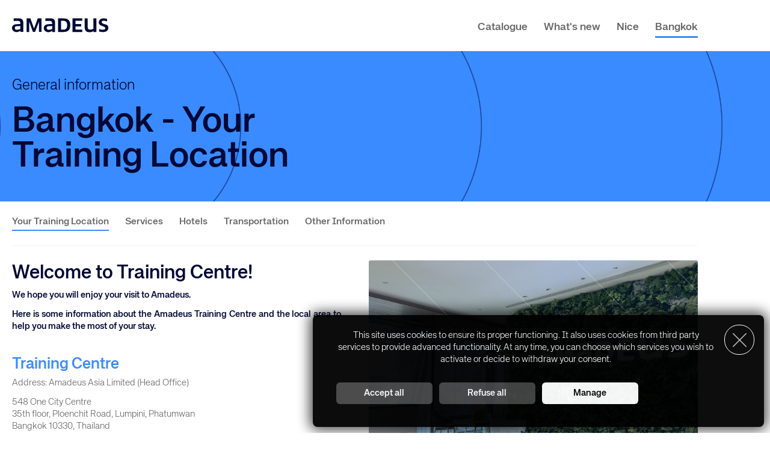

--- FILE ---
content_type: text/html; charset=UTF-8
request_url: https://www.learn.amadeus.com/Bangkok-Training-Location.htm
body_size: 3345
content:
<!DOCTYPE html>
<html lang="en">
<head>
<base href="//www.learn.amadeus.com/" />
<title>Bangkok - Your Training Location - Amadeus - Training Centre</title>
<meta charset="UTF-8" />
<meta name="viewport" content="width=device-width, initial-scale=1.0, maximum-scale=1.0, user-scalable=0" />
<meta name="generator" content="CaMykS 1.0-20250801" />
<meta name="robots" content="index,follow" />
<link rel="apple-touch-icon" href="//www.learn.amadeus.com/plugin/theme/AmadeusTC2Style/img/touchIcons/apple-touch-icon-76x76.png" sizes="76x76" />
<link rel="apple-touch-icon" href="//www.learn.amadeus.com/plugin/theme/AmadeusTC2Style/img/touchIcons/apple-touch-icon-120x120.png" sizes="120x120" />
<link rel="apple-touch-icon" href="//www.learn.amadeus.com/plugin/theme/AmadeusTC2Style/img/touchIcons/apple-touch-icon-152x152.png" sizes="152x152" />
<link rel="apple-touch-icon" href="//www.learn.amadeus.com/plugin/theme/AmadeusTC2Style/img/touchIcons/apple-touch-icon-180x180.png" sizes="180x180" />
<link rel="icon" href="//www.learn.amadeus.com/plugin/theme/AmadeusTC2Style/img/touchIcons/icon-192x192.png" sizes="192x192" />
<link rel="icon" href="https://www.learn.amadeus.com/favicon.ico" />
<script src="cplugin/input/CookieAgreementMessage/js/CookieAgreementMessage.js?v=1.1.0.1">/* add javascript */</script>
<script src="cdata/js/tool/cookie.js">/* add javascript */</script>
<script src="plugin/module/Content_AmadeusHeader/js/AmadeusTCEngine.js">/* add javascript */</script>
<script src="cdata/js/tool/mail.js">/* add javascript */</script>
<script>

	/* on load scripts */
	window.onload = function() {
		CookieAgreementMessage.set_param("cookieTTL", 180);
		CookieAgreementMessage.services["Navigation"] = 2;
		CookieAgreementMessage.services["GenericMediaPopup"] = -1;
		CookieAgreementMessage.services["ReCaptcha"] = -1;
		CookieAgreementMessage.set_locale("unavailable_title", "Unavailable feature");
		CookieAgreementMessage.set_locale("unavailable_content", "To be able to use this feature, you should enable the __SERVICE__ service in the cookie manager, and then consent to the use of their cookies.");
		CookieAgreementMessage.initialise();
		AmadeusTCEngine.initialise();
	}
</script>
<link href="cplugin/input/CookieAgreementMessage/css/styles.css?v=1.1.1" type="text/css" rel="stylesheet" />
<link href="plugin/theme/AmadeusTC2Style/css/style.css?v=1.0.0.0" type="text/css" rel="stylesheet" />
<!--[if (lt IE 9)&(!IEMobile)]>
<link href="plugin/theme/AmadeusTC2Style/css/style.css?v=1.0.0.0" type="text/css" rel="stylesheet" />
<![endif]-->
<link href="plugin/theme/AmadeusTC2Style/css/style_notebook.css?v=1.0.0.0" media="screen and (max-width: 1280px)" type="text/css" rel="stylesheet" />
<link href="plugin/theme/AmadeusTC2Style/css/style_tablet.css?v=1.0.0.0" media="screen and (max-width: 1000px)" type="text/css" rel="stylesheet" />
<link href="plugin/theme/AmadeusTC2Style/css/style_handheld.css?v=1.0.0.0" media="screen and (max-width: 670px)" type="text/css" rel="stylesheet" />
</head>
<body>
<div class="PageHeader">
    <div class="mainContent">
    <div class="header">
        <div class="menuOpener">
            <a href="javascript:AmadeusTCEngine.swap_menuDisplay();" class="img">
                <img src="plugin/module/Content_AmadeusHeader/img/burger.svg" alt="Open mobile menu" />
            </a>
        </div>
        <div class="logo">
            <a href="Home.htm" class="img">
                <img src="plugin/module/Content_AmadeusHeader/img/logo2.svg" alt="Amadeus" />
            </a>
        </div>
        <div class="menus">
                                                                                            <a href="Airline-Courses.htm" class="menu ">
                        Catalogue</a>
                                                                                                    <a href="Whats-New.htm" class="menu ">
                        What's new</a>
                                                                                                    <a href="Nice-Training-Centre.htm" class="menu ">
                        Nice</a>
                                                                                                    <a href="Bangkok-Training-Centre.htm" class="menu  selected">
                        Bangkok</a>
                                                        </div>
    </div>
</div>

<div id="MobileMenu">
    <div class="mobileHeader">
        <div class="button">
            <a href="javascript:AmadeusTCEngine.swap_menuDisplay();" class="img">
                <img src="plugin/module/Content_AmadeusHeader/img/close.svg" alt="Close mobile menu" />
            </a>
        </div>
        <div class="logo">
            <a href="Home.htm" class="img">
                <img src="plugin/module/Content_AmadeusHeader/img/logo3.svg" alt="Amadeus" />
            </a>
        </div>
        <div class="button">
            &nbsp;
        </div>
    </div>
    <div class="mobileMenus">
                                                                        <a href="Airline-Courses.htm" class="menuL1">
                    Catalogue</a>

                                                                                                    <a href="Whats-New.htm" class="menuL1">
                    What's new</a>

                                                                                                    <a href="Nice-Training-Centre.htm" class="menuL1">
                    Nice</a>

                                                                                                <a href="Nice-Training-Location.htm" class="menuL2">
                            Your Training Location</a>
                                                                                                                        <a href="Nice-Services.htm" class="menuL2">
                            Services</a>
                                                                                                                        <a href="Nice-Hotels.htm" class="menuL2">
                            Hotels</a>
                                                                                                                        <a href="Nice-Transportation.htm" class="menuL2">
                            Transportation</a>
                                                                                                                        <a href="Nice-Other-Information.htm" class="menuL2">
                            Other Information</a>
                                                                                                                                                                                                <a href="Bangkok-Training-Centre.htm" class="menuL1">
                    Bangkok</a>

                                                                                                <a href="Bangkok-Training-Location.htm" class="menuL2">
                            Your Training Location</a>
                                                                                                                        <a href="Bangkok-Services.htm" class="menuL2">
                            Services</a>
                                                                                                                        <a href="Bangkok-Hotels.htm" class="menuL2">
                            Hotels</a>
                                                                                                                        <a href="Bangkok-Transportation.htm" class="menuL2">
                            Transportation</a>
                                                                                                                        <a href="Bangkok-Other-Information.htm" class="menuL2">
                            Other Information</a>
                                                                                                                                                        </div>
</div>
</div>
<div class="PageContent">
        <div class="bannerLine " style="background-image:url(plugin/input/AmadeusTCPageBannerDisplay/img/defaultBanner.jpg);">
    <div class="mainContent">
        <div class="content">
            <div class="header">
                General information            </div>
            <div class="title">
                Bangkok - Your Training Location            </div>
        </div>
    </div>
</div>

<div class="mainContent">
                <div class="pageSubMenu">
                                <a class="menu selected" href="Bangkok-Training-Location.htm">
                Your Training Location            </a>
                                        <a class="menu" href="Bangkok-Services.htm">
                Services            </a>
                                        <a class="menu" href="Bangkok-Hotels.htm">
                Hotels            </a>
                                        <a class="menu" href="Bangkok-Transportation.htm">
                Transportation            </a>
                                        <a class="menu" href="Bangkok-Other-Information.htm">
                Other Information            </a>
                                    </div>
        </div>

<div class="mainContent">
<div class="columns">
<div class="column half">
<h2 class="eTitle1">Welcome to Training Centre!</h2>
<p class="eContent2">We hope you will enjoy your visit to Amadeus.</p>
<p class="eContent2">Here is some information about the Amadeus Training Centre and the local area to help you make the most of your stay.</p>
<p>&nbsp;</p>
<h2 class="eTitle2">Training Centre</h2>
<p>Address: Amadeus Asia Limited (Head Office)</p>
<p>548 One City Centre<br />35th floor, Ploenchit Road, Lumpini, Phatumwan<br />Bangkok 10330, Thailand</p>
<p>Telephone: +66 2 6961600, +66 2 6778300</p>
<h3 class="eContent3">&nbsp;</h3>
<h3><span class="eContent3">Office hours</span></h3>
<p>Monday to Friday 8:30 a.m.&ndash;5:30 p.m.</p>
<p>&nbsp;</p>
<h3><span class="eContent3">Office floor location</span></h3>
<ul>
<li><span class="eContent1">Floor 34:&nbsp;Amadeus Learning Services</span></li>
<li><span class="eContent1">Floor 35<span class="eContent1">:&nbsp;Amadeus Reception</span></span></li>
</ul>
<p><span class="eContent1">For more information, please contact guest relations at the reception on Floor 35</span>.</p>
</div>
<div class="column half"><img class="framed" title="Training Centre" src="var/input/FileManager/Bkk_TrainingCentre/Amadeus-Bangkok-700x500px.jpg" alt="Training Centre" /></div>
</div>
</div>
</div>
<div class="PageFooter">
    <div class="mainContent">
    <div class="footer">
        <div class="logo">
            <img src="plugin/module/Content_AmadeusFooter/img/logo.svg" alt="Amadeus Logo" title="Amadeus Logo" />
        </div>
        <div class="copyright">
            &copy; Amadeus IT Group SA 2026        </div>
        <div class="menu">
                                                                                                                                                                                        <a href="Legal-notice.htm">
                            Legal notice</a>
                                                                                                                                  -
                                                <a href="Technical_Requirements_for_Amadeus_e_Learning.htm">
                            Technical Requirements for Amadeus e-Learning</a>
                                                                                                                                                                                          -
                                                <a href="Instructor-Led-Requirements.htm">
                            Instructor-led requirements</a>
                                                        </div>
    </div>
</div>
</div>
<div id="CookieAgreementMessage" class="cookieAgreementMessage bottom-right">
    <div class="opener" onclick="CookieAgreementMessage.expand_panel();">
        <img src="cplugin/input/CookieAgreementMessage/img/black/open.png" alt="Open cookie management panel" title="Open cookie management panel" />
    </div>

    <div class="closer" onclick="CookieAgreementMessage.continue_withoutAccepting();">
        <img src="cplugin/input/CookieAgreementMessage/img/black/close.png" alt="Close panel" title="Close panel" />
    </div>

    <div class="message">
        This site uses cookies to ensure its proper functioning. It also uses cookies from third party services to provide advanced functionality. At any time, you can choose which services you wish to activate or decide to withdraw your consent.    </div>

    <div id="CookieAgreementMessageServices" class="services">
        <div>
            &nbsp;
        </div>
        <div class="title">
            Customise accepted services        </div>
        <div class="message">
            You are free to choose which services you wish to enable. By authorising these third party services, you agree to the deposit and reading of cookies and the use of tracking technologies necessary for their proper functioning. By withdrawing your consent for some of these services, some website features may no longer function.        </div>
                                <div class="service">
                <div class="details">

                <div class="title">
                    Website navigation                                    </div>

                <div class="message">
                    The site writes a session cookie to enable it to function properly and to help with navigation. It cannot be deactivated.
                                            <br />Usage:                         1 cookie, records the session identifier.                    
                                            <br />Time to live:                         The cookie is present during the entire session on the site. It becomes obsolete after 24 minutes of inactivity.                                     </div>
                </div>
                <div class="actions">
                                        <div class="mandatory">
                        Mandatory                    </div>
                                </div>
            </div>
                                <div class="service">
                <div class="details">

                <div class="title">
                    Media Popup                                    </div>

                <div class="message">
                    Display videos from Youtube or Dailymotion.
                    
                                    </div>
                </div>
                <div class="actions">
                                        <a href="javascript:CookieAgreementMessage.accept_serviceCookies('GenericMediaPopup');void(0);" class="accept" id="GenericMediaPopupAccept" alt="Accept" title="Accept">
                        &nbsp;
                    </a>
                    <a href="javascript:CookieAgreementMessage.refuse_serviceCookies('GenericMediaPopup');void(0);" class="refuse" id="GenericMediaPopupRefuse" alt="Refuse" title="Refuse">
                        &nbsp;
                    </a>
                                </div>
            </div>
                                <div class="service">
                <div class="details">

                <div class="title">
                    ReCaptcha                                            &nbsp;<a href="https://policies.google.com/privacy" class="link" target="_blank" rel="noopener,noreferer,nofollow">Read more</a>
                                    </div>

                <div class="message">
                    Allows to verify that visitors are humain while submitting forms.
                    
                                    </div>
                </div>
                <div class="actions">
                                        <a href="javascript:CookieAgreementMessage.accept_serviceCookies('ReCaptcha');void(0);" class="accept" id="ReCaptchaAccept" alt="Accept" title="Accept">
                        &nbsp;
                    </a>
                    <a href="javascript:CookieAgreementMessage.refuse_serviceCookies('ReCaptcha');void(0);" class="refuse" id="ReCaptchaRefuse" alt="Refuse" title="Refuse">
                        &nbsp;
                    </a>
                                </div>
            </div>
                <div>
            &nbsp;
        </div>
    </div>

    <div class="buttons">
                    <a href="javascript:CookieAgreementMessage.accept_cookies();void(0);" class="acceptButton">
                Accept all            </a>
            <a href="javascript:CookieAgreementMessage.refuse_cookies();void(0);" class="acceptButton">
                Refuse all            </a>
            <a href="javascript:CookieAgreementMessage.swap_servicesSelectionDisplay();void(0);" class="aboutButton">
                Manage            </a>
                        <a href="javascript:CookieAgreementMessage.refresh_page();void(0);" id="CookieAgreementMessageRefreshButton" class="aboutButton hidden">
                Reload page            </a>
            </div>
</div>
</body>
</html>


--- FILE ---
content_type: text/css
request_url: https://www.learn.amadeus.com/plugin/theme/AmadeusTC2Style/css/style.css?v=1.0.0.0
body_size: 5080
content:
/**
 * @brief AmadeusTC2Style theme, main styles.
 * @details Plugin / Theme Styles
 * @author JB Lebrun
 * @version 1.0.0
 * @date Creation: Mar 2024
 * @date Modification: Jun 2024
 * @copyright 2024 Ideogram Design
 */

/* load specific fonts */
@font-face {font-family: "AmadeusNeue"; src: url('../fonts/AmadeusNeue-Regular.woff');}
@font-face {font-family: "AmadeusNeue"; src: url('../fonts/AmadeusNeue-Light.woff'); font-weight:300;}
@font-face {font-family: "AmadeusNeue"; src: url('../fonts/AmadeusNeue-Medium.woff'); font-weight:bold;}

/* global */
* {padding:0; margin:0; box-sizing: border-box;}
body {background:#ffffff;}
p {padding: 6px 0;}
a {text-decoration:none; font-size:inherit; font-weight:inherit; font-style:inherit; transition: all .2s ease-in-out;}
a:hover {color:#000835;}
ul {margin:0 12px 0 28px; padding:0; list-style:url(../img/bullet.svg);}
ul ul {margin:0 0 0 18px; padding:0; list-style:url(../img/bullet.svg);}
ol {margin:0px 28px; padding:0;}
li {margin:4px 4px;}
b, strong {font-weight:bold; font-size:inherit;}
i, em {font-style:italic; font-size:inherit;}
blockquote {margin:8px 20px;}
input, textarea, select {border:solid 1px #C5C5C5; padding:6px 4px; background: white; color:#5A5A5A; font-weight:bold; font-size:14px; line-height:16px; border-radius:3px;}
input, textarea, option {padding:6px 4px; font-weight:bold; color:#5A5A5A; font-size:14px;}
textarea {resize: none;}
.inputs {width:200px;}
.linputs {width:400px;}
.sinputs {width:150px;}
.vsinputs {width:75px;}
.vlinputs {width:100%;}
form {margin:0;}
img {border:0; width:100%;}
.img {font-size:0; line-height:0;}
sup, sub {font-size:9px; color:inherit;}
.fileInput {background:#F5F5F5; border:none;}
option.disabled {color:#009EE0; font-style:italic; font-weight:normal;}
strong {font-weight: bold; font-size: inherit; color: inherit;}
input[type="radio"] + label {margin:0 20px 0 8px; display:inline-block;}
input[type="checkbox"] + label {margin:0 20px 0 8px; display:inline-block;}

/* error */
.error {font-size:12px; font-weight:bold; color:#CC3333; padding:4px;}

/* text position */
.centered {text-align:center !important;}

/* Recaptcha Input */
.g-recaptcha {max-width:100%;}
.g-recaptcha div {max-width:100%;}
.g-recaptcha div iframe {max-width:100%;}

/* Media Popup Input */
.mediaPopup {padding :10px; background:url(img/popup/bkgd.gif) 0% 100% no-repeat white; position:fixed; top:0; left:0; text-align:center;}
.mediaPopup .close {width:0; height:0; overflow:visible; float:right; position:relative; top:-27px; left:0px; cursor:pointer; font-size:0;}

/* Generic page controller */
.genericPageEmptyController {font-size:4px; height: 4px;}
.genericPageController {padding:4px 4px; width:100%;}
.genericPageController .gpcBox {margin:0 auto; padding:0; border-spacing:20px !important; border-collapse:separate !important;}
.genericPageController .gpcButton {padding:8px 2px 0; font-size:0; vertical-align:middle; cursor:pointer;}
.genericPageController .gpcButton img {width:auto; height:18px;}
.genericPageController .gpcSelected {padding:2px 4px 5px; font-size:20px; text-decoration:none; border-bottom:solid 3px #3A8BFF;}
.genericPageController .gpcLink {padding:2px 4px 5px; font-size:20px; text-decoration:none;}
.genericPageController .gpcLink:hover {text-decoration:none;}
.genericPageController .gpcSpacer {padding:2px; color:white; text-decoration:none;}
.genericPageController .gpcLPage {padding:2px; color:white; text-decoration:none;}
.genericPageController .gpcRPage {padding:2px; color:white; text-decoration:none;}
.genericPageController .gpcPage {padding:2px; color:white; text-decoration:none;}

/* Parts */

/** Button */
.AmadeusTC2StyleButton {display:inline-block; background:#000835; padding: 12px 25px 10px; text-align: center; font-size: 16px; line-height: 18px; font-weight: bold; transition: all 0.5s ease; color: white; border: 0; border-radius:3px; white-space:nowrap;}
.AmadeusTC2StyleButton:hover {color: #fff; background-color:#00020f; text-decoration:none;}
.AmadeusTC2StyleButton.VividSkyBlue {background:#3A8BFF;}
.AmadeusTC2StyleButton.VividSkyBlue:hover {background:#1474ff;}
.AmadeusTC2StyleButton.Red {background:#ff514d;}
.AmadeusTC2StyleButton.Red:hover {background:#fd3834;}
.AmadeusTC2StyleButton.Transparent {padding: 11px 24px 9px; border:solid 1px #000835; background:transparent; color:#000835;}
.AmadeusTC2StyleButton.Transparent:hover {background:transparent; border:solid 1px #00020f; color:#00020f;}
.AmadeusTC2StyleButton.WhiteBorder {padding: 11px 24px 9px; border:solid 1px white;}
.AmadeusTC2StyleButton.WhiteBorder:hover {color:#000835; background:white;}
.AmadeusTC2StyleButton.Long {width:100%; max-width:330px; margin:0 auto;}
.AmadeusTC2StyleButton.Small {padding: 6px 8px 5px; font-size:13px;}

.AmadeusTC2StyleButton .icon {width:21px; height:26px; margin:-6px 0 -7px 8px;}


/* Editor styles */
* {font-family: "AmadeusNeue", sans-serif; font-size: 16px; line-height:20px; font-weight:300; font-style:normal; color:#666666;}

.eTitle1 {color: #000835; font-size: 50px; line-height: 54px; font-weight: bold;}
.eTitle2 {color: #3a8bff; font-size: 36px; line-height: 40px; font-weight: bold;}
.eTitle3 {font-weight: normal; font-size: 26px; line-height: 29px; color: #000835;}
.eTitle4 {font-weight: normal; font-size: 22px; line-height: 24px; color: #000835; margin:10px 0 5px;}

.eContent1 {}
.eContent2 {font-weight: bold; color:#000835;}
.eContent3 {font-style: italic;}
.eContent4 {font-weight: bold; color:#3A8BFF;}
.eContent5 {background: #009EE0; color:white; padding:8px;}

p.eContent1, p.eContent2, p.eContent3, p.eContent4, p.eContent5 {text-align: justify;}
li.eContent1, li.eContent2, li.eContent3, li.eContent4, li.eContent5 {text-align: justify;}

a.eLink1 {color:#009EE0;}
a.eLink2 {color:#009EE0; font-weight:bold;}
a.eLink3 {color:#47474B;}
a.eLink4 {color:#47474B; font-weight:bold;}
a.eLink1:hover, a.eLink2:hover, a.eLink3:hover, a.eLink4:hover {text-decoration:underline;}

table.eTable {border-collapse:collapse; border:solid 1px #5A5A5A;}
table.eTable td {}
th.eTableHeader, td.eTableHeader {background:#009EE0; padding:4px 8px; font-weight:bold; color: white;}
.eTableSubHeader {background:#BBBBBB; padding:2px 8px; font-weight:bold; font-style:italic; color:white;}
td.eTableLine {padding:4px 8px; border-bottom: solid 1px #DDDDDD;}
td.eTableLine0 {padding:4px 8px;}
td.eTableLine1 {background:#EFEFEF; padding:4px 8px;}

img.framed {border-radius:3px;}
img.iconed {max-width:50px; margin:0 12px 12px 0; position:relative; top:20px;}

/* Generic form elements */
.formLabel {font-size: 14px; font-weight: 300; line-height: 16px; color: #000; margin: 10px 0 3px}
.formDesc {font-size: 12px; line-height: 14px; margin-top: 10px; font-style:italic}
.formInput {margin-bottom: 5px; font-size:0;}
/* .formInput a {padding: 3px; background-color:#d9d5d5;} */
.formInput.sep {padding-bottom:5px; border-bottom:dotted 1px #000;}
.formValue {font-size: 14px; font-weight:bold; margin-top: 10px;}

/* Page structure */
.mainContent {max-width:1140px; margin:0 auto; font-size:0;}
.mainContent .columns {display:flex; flex-wrap:nowrap;}
.mainContent .columns .column:last-child {margin-right:0 !important;}
.mainContent .columns .column.half {min-width:48%; max-width:48%; margin-right:4%;}
.mainContent .columns .column.third {min-width:31%; max-width:31%; margin-right:3%;}
.mainContent .columns .column.third2 {min-width:62%; max-width:62%; margin-right:3%;}

.lightGreyLine {background:#f4f4f4;}
.lightBlueLine {background:#f0f9fe;}
.mediumBlueLine {}
.darkBlueLine {background:#000835;}
.darkBlueLine * {color:white;}


/* Page header */
.PageHeader {}
.PageHeader .header {display:flex; height:50px; margin: 10px 0 0;}
.PageHeader .header .menuOpener {display:none;}
.PageHeader .header .logo {flex:1; margin:16px 0 0;}
.PageHeader .header .logo img {width: auto; height: 32px;}
.PageHeader .header .menus {flex:4; text-align:right; padding:25px 0 0;}
.PageHeader .header .menus .menu {display:inline-block; margin:0 0 0 24px; font-size: 18px; line-height: 20px; font-weight:bold;}
.PageHeader .header .menus .menu.selected {border-bottom:solid 3px #3A8BFF; padding-bottom:5px;}
.PageHeader .header .button {flex:1; margin: 32px 0 0 50px; text-align:right;}
.PageHeader .header .menuButton {display:none;}

#MobileMenu {display:none;}

/* Page footer */
.PageFooter .footer {display:flex; border-top:solid 1px #f4f4f4; padding:40px 0 36px;}
.PageFooter .footer .logo {flex:1; max-width:120px; margin-right:25px;}
.PageFooter .footer .copyright {flex:2; padding-top:2px;}
.PageFooter .footer .menus {flex:4; text-align:right;}

/* Page content */
.PageContent {padding:25px 0 0;}
.PageContent .mainContent {padding:40px 0;}
.PageContent .mainContent + .mainContent {padding:0 0 40px;}
.PageContent .mainContent::empty {padding: 0 !important;}

/* Page content banner */
.bannerLine {background-size: cover; background-repeat: no-repeat; background-position: 50% 50%;}
.bannerLine .mainContent { height: 300px; display:flex; align-items: center;}
.bannerLine .content {flex:1; max-width:50%;}
.bannerLine .content .title {color:#000835; font-size:72px; line-height:70px; font-weight:bold;}
.bannerLine .content .header {color:#000835; font-size:30px;  line-height:30px; font-weight:300; padding:0 0 25px;}

.bannerLine.homepage .content .title {color:white;}
.bannerLine.homepage .content .header {color:white;}

/* Page content submenu */
.pageSubMenu {padding:0 0 24px; border-bottom:solid 1px #f4f4f4;}
.pageSubMenu .menu {display:inline-block; margin:0 24px 0 0; font-size: 16px; line-height: 18px; font-weight:bold;}
.pageSubMenu .menu.selected {border-bottom:solid 2px #3A8BFF; padding-bottom:4px;}

/* Home portal */
.homeportal .buttons {display:flex; flex-wrap:wrap; padding:40px 0;}
.homeportal .buttons .button {flex:1; min-width:48%; max-width:48%; margin:2% 0; background:white; border-radius:4px; font-size:0;}
.homeportal .buttons .button .picture {font-size:0; line-height:0;}
.homeportal .buttons .button .picture img {border-radius:4px; transition:all 0.3s ease;}
.homeportal .buttons .button .picture img:hover {opacity:0.5;}
.homeportal .buttons .button:nth-child(odd) {margin-right:4%;}
.homeportal .buttons .button .content {padding:50px; margin-top: -10px;}
.homeportal .buttons .button .content .title {font-size:28px; line-height:34px; font-weight:bold; color:#000835; padding:0 0 8px;}
.homeportal .buttons .button .content .description {padding-bottom:10px;}
.homeportal .buttons .button .content .buttonBox {padding:8px 0 0;}

/* Courses */
.coursesPage {display:flex; padding: 32px 0;}
.coursesPage .leftColumn {flex:1; max-width:290px; min-width:290px;}
.coursesPage .mainColumn {}
.coursesPage .formButton {font-size:0; text-align:center;}
.coursesPage .formButton + .formButton {margin-top:12px;}

.coursesPage .leftColumn .button {margin: 0 0 8px;}
.coursesPage .leftColumn .item {margin:20px 8px 20px 0; vertical-align:top; color:white; min-width:120px;}
.coursesPage .leftColumn .item .icon {margin:0 8px 0 4px; float:left;}
.coursesPage .leftColumn .item .icon img {width:40px; height:44px;}
.coursesPage .leftColumn .item .value {color:#3A8BFF;}

.coursesPage .courseSearch {background:#000835; padding:30px 40px; margin:8px 0; border-radius:3px;}
.coursesPage .courseSearch .expandIcon {display:none;}
.coursesPage .courseSearch .space {height:32px;}
.coursesPage .courseSearch .formTitle {color:white; font-size:24px; margin-bottom:24px;}
.coursesPage .courseSearch .formItem {color:white;}
.coursesPage .courseSearch .formInput {padding:4px 0 16px; text-align:center;}
.coursesPage .courseSearch .formInput input {width:100%; padding: 8px; background:none; border:solid 1px white; color:white;}
.coursesPage .courseSearch .formInput select {width:100%; padding: 8px; background:none; border:solid 1px white; color:white;}
.coursesPage .courseSearch.list .PDFDownload {text-align:center;}

.coursesPage .courseDisplay {margin:0 0 0 40px;}
.coursesPage .courseDisplay.list .restricted {display:block; z-index:2; position:relative; top:-120px; color:white; font-size:18px; text-align:right; height:0;}
.coursesPage .courseDisplay.list .intro {}
.coursesPage .courseDisplay.list .course {padding:4px 8px 8px 0; border-bottom:solid 1px #d7d2cb; min-height:30px; display:flex;}
.coursesPage .courseDisplay.list .course:hover {background:#eaf4fb; cursor:pointer;}
.coursesPage .courseDisplay.list .course .icon {flex:1; min-width:75px; max-width:75px;}
.coursesPage .courseDisplay.list .course .content {margin:12px 0 0 16px;}
.coursesPage .courseDisplay.list .course .content .title {font-size:18px; color:#3A8BFF; font-weight:bold;}
.coursesPage .courseDisplay.list .course .content .description {}
.coursesPage .courseDisplay.list .PDFDownload {display:none;}


.coursesPage .courseDetails .itemTitle {padding-bottom: 2px; margin:12px 16px 0; font-size:13px; color:white}
.coursesPage .courseDetails .languages {padding:0 16px 8px; border-bottom:solid 4px white; }
.coursesPage .courseDetails .languages img {margin:4px 8px 4px 0;}
.coursesPage .courseDetails .modules {}
.coursesPage .courseDetails .modules a.menuL1 {display:block; padding:4px 24px 4px 16px; color:white; background:url(./img/elearning/arrow.png) 95% 50% no-repeat;}
.coursesPage .courseDetails .modules a.menuL1:hover {background-color:#00A9E0;}

.coursesPage .courseDisplay.sheet .column {width:48%; display:inline-block; vertical-align:top;}
.coursesPage .courseDisplay.sheet .space {width:4%; display:inline-block; vertical-align:top; }
.coursesPage .courseDisplay.sheet .full {}

.coursesPage .courseDisplay.sheet .template {float:left; margin: 0 12px 0 0; width:100px;}
.coursesPage .courseDisplay.sheet .template img {width:100%;}
.coursesPage .courseDisplay.sheet .titles .eTitle3 {margin:16px 0 0 100px;}
.coursesPage .courseDisplay.sheet .titles .eContent4 {clear:both;}
.coursesPage .courseDisplay.sheet .icon {float:left; margin:0 0;}
.coursesPage .courseDisplay.sheet .item {margin-bottom:20px;}

.coursesPage .courseDisplay.sheet .eContent2 {color:#00A9E0;}

.coursesPage .courseDisplay.sheet .mains {margin:20px 0 40px; clear:both; font-size:0; line-height:0;}
.coursesPage .courseDisplay.sheet .mains .column {background:#eaf4fb; padding:16px 0;}
.coursesPage .courseDisplay.sheet .mains .full {background:#eaf4fb; padding:16px 0;}
.coursesPage .courseDisplay.sheet .mains .icon {margin:0 0 0 10px;}
.coursesPage .courseDisplay.sheet .mains .content {margin-left:70px;}

.coursesPage .courseDisplay.sheet .secondary {font-size:0; line-height:0;}
.coursesPage .courseDisplay.sheet .secondary .separator {border-bottom: solid 1px #C7C7C7; margin:0 0 12px; clear:both;}
.coursesPage .courseDisplay.sheet .secondary .item {margin-left: 60px;}
.coursesPage .courseDisplay.sheet .secondary .subtitle {}
.coursesPage .courseDisplay.sheet .secondary .content {}
.coursesPage .courseDisplay.sheet .secondary .content2 {margin: 0 0 4px 16px;}

.coursesPage .courseDisplay.sheet .footer {background:#3A8BFF; margin:32px 0 0;}
.coursesPage .courseDisplay.sheet .footer div.fullTitle {padding:12px 20px; color:white; font-size:14px; font-weight:bold;}

.coursesPage .industries {margin-left:10px; font-size:0;}
.coursesPage .industries .industry {display:inline-block; margin:0 0 6px 6px; font-size:0;}

.coursesPage .courseDisplay.sheet .restricted {margin-top:16px;}

.coursesPage .courseDisplay.eLearning {padding:24px 0 0 32px;}

.coursesPage .courseDisplay.eLearning .module {margin: 20px 0 0;}

.coursesPage .courseDisplay.eLearning .module .actions {float:right; padding-top:12px;}
.coursesPage .courseDisplay.eLearning .module .moduleTitle {font-family: "amadeusthin"; font-size:24px; color:#00A9E0; padding:0 0 2px; margin:0 0 8px;  border-bottom:solid 1px #00A9E0;}

.coursesPage .courseDisplay.eLearning .medias {margin: 12px 0 0;}
.coursesPage .courseDisplay.eLearning .medias .media {display:inline-block; box-sizing: border-box; vertical-align:top; margin:0 10px 12px 0; overflow:hidden;}
.coursesPage .courseDisplay.eLearning .medias .media.small {width:150px;}
.coursesPage .courseDisplay.eLearning .medias .media.medium {width:380px;}
.coursesPage .courseDisplay.eLearning .medias .media.long {width:100%;}
/*.coursesPage .courseDisplay.eLearning .medias .media:hover {cursor:pointer;}
.coursesPage .courseDisplay.eLearning .medias .media:hover .screen {border:solid 1px #005eb8;}
*/
.coursesPage .courseDisplay.eLearning .medias .media .screen {border:solid 1px #c7c9c7; height:150px; text-align:center; overflow:hidden;}
.coursesPage .courseDisplay.eLearning .medias .media .screen .content {box-sizing: border-box;}
.coursesPage .courseDisplay.eLearning .medias .media .screen .content.small {width:150px;}
.coursesPage .courseDisplay.eLearning .medias .media .screen .content.medium {width:380px; padding-right:12px;}
.coursesPage .courseDisplay.eLearning .medias .media .screen .content.long {width:100%; padding-right:12px;}
.coursesPage .courseDisplay.eLearning .medias .media .screen .content img {padding:37px 6px; max-width:134px; max-height:75px;}
.coursesPage .courseDisplay.eLearning .medias .media .screen .content .description {margin-left:150px;}
.coursesPage .courseDisplay.eLearning .medias .media .screen .content .attachments {margin-left:130px;}
.coursesPage .courseDisplay.eLearning .medias .media .icon {height:18px; overflow:display; text-align:center; width:150px;}
.coursesPage .courseDisplay.eLearning .medias .media .icon img {position:relative; top:-18px; padding:0 4px;}
.coursesPage .courseDisplay.eLearning .medias .media .title {display:block; text-align:center; font-weight:bold; color:#005eb8; padding-top:4px; width:150px;}
.coursesPage .courseDisplay.eLearning .medias .media .duration {width:150px; text-align:center; font-size:11px;}

.coursesPage .courseDisplay.eLearning .medias .media .button {display:inline-block; height:30px; margin:8px 8px 0 10px; box-sizing: border-box; background: #00A9E0; color:white; padding:7px 32px 7px 22px;}
.coursesPage .courseDisplay.eLearning .medias .media .secbutton {display:inline-block; height:30px; margin:8px 8px 0 0; box-sizing: border-box; background:url(./img/elearning/mediaButton.jpg) 0 0 no-repeat #00A9E0; color:white; padding:7px 32px;}

/* Articles */
.articlesPage {display:flex; padding: 32px 0;}
.articlesPage .leftColumn {flex:1; max-width:290px; min-width:290px;}
.articlesPage .mainColumn {margin:0 0 0 40px;}

.articlesPage .articleList {}
.articlesPage .articleList .article {padding:12px; border-bottom:solid 1px white; background:#f3f8fe;}
.articlesPage .articleList .article .date {font-size:14px;}
.articlesPage .articleList .article .title {color: #000835; font-weight:bold; padding:8px 0 12px; font-size:18px;}
.articlesPage .articleList .article .readmore {text-align:right;}

@media only screen and (min-width:670px) {
.articlesPage .articleList .article.selected {background: url(../img/article/selected.svg) 100% 50% no-repeat #000835; background-size:8px auto;}
.articlesPage .articleList .article.selected * {color:white !important;}
.articlesPage .articleList .article.selected .readmore .AmadeusTC2StyleButton.Transparent {border:solid 1px white; background:#000835; color:white;}
.articlesPage .articleList .article.selected .readmore .AmadeusTC2StyleButton.Transparent:hover {background:#00020f; border:solid 1px white; color:white;}
}

.articlesPage .mainColumn .back {display:none;}
.articlesPage .mainColumn .date {margin: 0 0 12px; padding: 0 0 12px; border-bottom:solid 1px #b6bccb;}
.articlesPage .mainColumn .content {margin: 12px 0 0;}

/* responsive tables */
:root {--bg-table-stripe: #F2F6FE; --b-table: #e3e3e2; --caption: #242423;}

table {background-color: transparent; border-collapse:collapse;}

th {text-align:left}

.amadeus-txt-center {text-align: center!important}
    .amadeus-txt-left {text-align: left!important}
    .amadeus-txt-right {text-align: right!important}

.amadeus-table caption {color: var(--caption); font-size: 1.13em; font-weight: 700; padding-bottom: .56rem}
    .amadeus-table thead {font-size: .84em}
    .amadeus-table tbody {border-bottom: 1px solid var(--b-table); border-top: 1px solid var(--b-table); font-size: .84em}
    .amadeus-table tfoot {font-size: .84em}
    .amadeus-table td, .amadeus-table th {padding-right: 1.78em}
    .amadeus-table-bordered, .amadeus-table-bordered td, .amadeus-table-bordered th {border: 1px solid var(--b-table)}
    .amadeus-table-bordered td, .amadeus-table-bordered th, .amadeus-table-striped td, .amadeus-table-striped th {padding-left: 1em; padding-right: 1em}
    .amadeus-table-bordered tr:not(:last-child), .amadeus-table-striped tr:not(:last-child) {border-bottom: 1px solid var(--b-table)}
    .amadeus-table-striped tbody tr:nth-of-type(2n) {background-color: var(--bg-table-stripe)}
    .amadeus-table thead td, .amadeus-table thead th {padding-bottom: .75em; vertical-align: bottom}
    .amadeus-table tbody td, .amadeus-table tbody th, .amadeus-table tfoot td, .amadeus-table tfoot th {padding-top: .75em; vertical-align: top}
    .amadeus-table tbody td, .amadeus-table tbody th {padding-bottom: .75em}
    .amadeus-table-bordered thead th {padding-top: 1.33em}
    .amadeus-wrapper-table-scroll {overflow-x: auto; -webkit-overflow-scrolling: touch; left: 50%; margin-left: -50vw; margin-right: -50vw; padding-bottom: 1em; position: relative; right: 50%; width: 100vw}

    @media only screen and (max-width:42.09em) {
      .amadeus-table-responsive thead {clip: rect(0 0 0 0); -webkit-clip-path: inset(50%); clip-path: inset(50%); height: 1px; overflow: hidden; position: absolute; width: 1px; white-space: nowrap}
      .amadeus-table-responsive tr {display: block}
      .amadeus-table-responsive td {-webkit-column-gap: 3.16vw; -moz-column-gap: 3.16vw; column-gap: 3.16vw; display: grid; grid-template-columns: 1fr; text-align: left!important}
      .amadeus-table-responsive.amadeus-table-bordered, .amadeus-table-responsive.amadeus-table-bordered thead th {border-width: 0}
      .amadeus-table-responsive.amadeus-table-bordered tbody td {border-top-width: 0}
      .amadeus-table-responsive:not(.amadeus-table-bordered) tbody tr {padding-bottom: .75em}
      .amadeus-table-responsive:not(.amadeus-table-bordered) tbody td {padding-bottom: 0}
      .amadeus-table-responsive:not(.amadeus-table-bordered):not(.amadeus-table-striped) tbody td {padding-right: 0}
      .amadeus-table-responsive.amadeus-table-bordered tbody tr:last-child td:last-child {border-bottom-width: 0}
      .amadeus-table-responsive tbody td:before {content: attr(data-label); float: left; font-weight: 700; padding-right: 1.78em}
    }

.amadeus-overflow-x-auto {overflow-x: auto!important; -webkit-overflow-scrolling: touch}
.amadeus-w-100\% {width: 100%!important;}


--- FILE ---
content_type: text/css
request_url: https://www.learn.amadeus.com/plugin/theme/AmadeusTC2Style/css/style_notebook.css?v=1.0.0.0
body_size: 598
content:
/**
 * @brief AmadeusTC2Style theme, notebook styles.
 * @details Plugin / Theme Styles
 * @author JB Lebrun
 * @version 1.0.0
 * @date Creation: Mar 2024
 * @date Modification: Jun 2024
 * @copyright 2024 Ideogram Design
 */

* {font-size:15px;}
img {max-width:100%; height:auto;}
ul {margin: 0 12px 0 15px;}

/* Editor */
.eTitle1 {font-size: 32px; line-height: 42px;}
.eTitle2 {font-size: 26px; line-height: 30px;}
.eTitle3 {font-size: 22px; line-height: 26px;}

/* Parts */
.IdeogramPrint2StyleButton {padding: 10px 20px; font-size: 14px; line-height: 14px;}

/* Structure */
.mainContent {margin:0 20px;}

/* Header */
.PageHeader .header .logo {max-width:190px; min-width:190px;}

/* Footer */
.PageFooter .footer p {font-size:13px;}
.PageFooter .footer a {font-size:14px;}

/* Content */
.PageContent .mainContent {padding: 24px 0;}

/* Banner */
.bannerLine .mainContent {height:250px;}
.bannerLine.homepage .mainContent {height:300px;}

.bannerLine .content .header {font-size:24px; line-height:24px; padding: 0 0 20px;}
.bannerLine .content .title {font-size:60px; line-height:58px;}

/* Courses */
.coursesPage {padding: 20px 0;}
.coursesPage .courseSearch {padding:30px;}
.coursesPage .courseDisplay {margin: 0 0 0 30px;}
.coursesPage .courseDisplay.list .restricted {top:-100px;}
.coursesPage .courseDisplay.sheet .icon {width:50px !important;}
.coursesPage .courseDisplay.sheet .content {margin-left: 60px !important;}
.coursesPage .courseDisplay.sheet .content p {padding:6px 6px 6px 0;}



--- FILE ---
content_type: text/css
request_url: https://www.learn.amadeus.com/plugin/theme/AmadeusTC2Style/css/style_tablet.css?v=1.0.0.0
body_size: 781
content:
/**
 * @brief AmadeusTC2Style theme, tablet styles.
 * @details Plugin / Theme Styles
 * @author JB Lebrun
 * @version 1.0.0.1
 * @date Creation: Mar 2024
 * @date Modification: Jun 2024
 * @copyright 2024 Ideogram Design
 */

* {font-size:14px; line-height: 17px;}

/* Editor */
.eTitle1 {font-size: 26px; line-height: 30px;}
.eTitle2 {font-size: 20px; line-height: 24px;}
.eTitle3 {font-size: 18px; line-height: 21px;}

/* Parts */

/* Structure */
.mainContent .columns {display:block;}
.mainContent .columns .column.half {max-width:100%; min-width:100%; margin-right:0;}
.mainContent .columns .column.third {max-width:100%; min-width:100%; margin-right:0;}
.mainContent .columns .column.third2 {max-width:100%; min-width:100%; margin-right:0;}

/* Header */
.PageHeader .header {height: 40px;}
.PageHeader .header .logo img {height: 25px;}

.PageHeader .header .menus {padding-top:20px;}
.PageHeader .header .menus .menu {font-size:16px; margin: 0 0 0 16px;}

/* Footer */
.PageFooter .footer {padding: 20px 0; flex-wrap:wrap;}
.PageFooter .footer .copyright {}
.PageFooter .footer .menu {min-width: 100%; margin-top:8px;}

/* Content */
.PageContent .mainContent {padding: 12px 0;}


.bannerLine .mainContent {height:175px;}
.bannerLine.homepage {background-position: 65% 50%;}
.bannerLine.homepage .mainContent {height:225px;}

.bannerLine .content {max-width:75%;}
.bannerLine .content .header {font-size:20px; line-height:20px; padding: 0 0 10px;}
.bannerLine .content .title {font-size:45px; line-height:45px;}
.bannerLine.homepage .content .title {font-size:50px; line-height:45px;}

/* Home */
.homeportal .buttons {padding: 20px 0;}

/* Pages */
.pageSubMenu .menu {margin: 0 16px 0 0; font-size: 15px; line-height: 16px;}

/* Courses */
.coursesPage {padding: 20px 0 10px;}
.coursesPage .leftColumn {max-width: 240px; min-width: 240px;}
.coursesPage .courseSearch {padding: 20px;}
.coursesPage .courseDisplay.list .restricted {top:-70px; font-size: 16px;}
.coursesPage .courseDisplay.list .course .icon {min-width: 60px; max-width: 60px;}
.coursesPage .courseDisplay.list .course .content {margin: 8px 0 0 8px;}
.coursesPage .courseDisplay.list .course .content .title {font-size:17px; line-height:20px;}
.coursesPage .courseDisplay.list .course .content .description {padding-top:4px;}

.coursesPage .courseDisplay.sheet .column {width:100%;}


--- FILE ---
content_type: text/css
request_url: https://www.learn.amadeus.com/plugin/theme/AmadeusTC2Style/css/style_handheld.css?v=1.0.0.0
body_size: 1241
content:
/**
 * @brief AmadeusTC2Style theme, handheld styles.
 * @details Plugin / Theme Styles
 * @author JB Lebrun
 * @version 1.0.0
 * @date Creation: Mar 2024
 * @date Modification: Jun 2024
 * @copyright 2024 Ideogram Design
 */

* {font-size:13px;}

/* Forced hidden */
.hiddenOnMobile {display:none;}

/* Editor */
.eTitle1 {font-size: 22px; line-height: 26px;}
.eTitle2 {font-size: 20px; line-height: 23px;}
.eTitle3 {font-size: 17px; line-height: 20px;}
.eTitle4 {font-size: 16px; line-height: 18px; margin-bottom:8px;}

/* Parts */

/* Structure */

/* Header */
.PageHeader .header .menuOpener {display:block; margin:20px 40px 0 0;}
.PageHeader .header .menus {display:none;}


#MobileMenu {display:block; z-index:100; position:fixed; top:0; opacity:0; left:0; bottom:100%; width:100%; transition: bottom 0.5s ease, opacity 0.5s ease; background:#000835; padding:0 15px; overflow-y:auto;}
#MobileMenu.opened {display:block; opacity:1; top:0; left:0; bottom:0;}
#MobileMenu .mobileHeader {display:flex; margin:28px 0 0 0;}
#MobileMenu .mobileHeader .button {flex:1; max-width:50px; min-width:50px; margin:0 0 0 6px;}
#MobileMenu .mobileHeader .button img {max-width: 23px;}
#MobileMenu .mobileHeader .logo {flex:4; text-align:center;}
#MobileMenu .mobileHeader .logo img {height: 25px;}

#MobileMenu .mobileMenus {margin:50px 0;}
#MobileMenu .mobileMenus .menuL1 {display:block; font-size:24px; font-weight:bold; text-align:center; margin:40px 0 20px; color:#3A8BFF;}
#MobileMenu .mobileMenus .menuL2 {display:block; font-size:17px; font-weight:bold; text-align:center; margin:8px 0; color:white;}


/* Footer */
.PageFooter .footer {display:block;}
.PageFooter .footer .logo {text-align:center; max-width: 100%; margin-right: 0;}
.PageFooter .footer .logo img {max-width:120px;}
.PageFooter .footer .copyright {text-align:center; border-bottom:solid 1px #f4f4f4; padding-bottom:12px;}
.PageFooter .footer .menu {text-align:center; min-width:100%; margin-top:8px;}
.PageFooter .footer a {font-size:11px;}

/* Content */
.PageContent .mainContent {margin: 0 10px;}
.PageContent .bannerLine .mainContent {margin: 0 20px;}

/* Banner */

.bannerLine .mainContent {height:120px;}
.bannerLine.homepage .mainContent {height:140px;}
.bannerLine .content .header {font-size: 18px; line-height: 18px;}
.bannerLine .content .title {font-size: 30px; line-height: 30px;}
.bannerLine.homepage .content .title {font-size: 30px; line-height: 30px;}

/* Home Portal */
.homeportal .buttons .button {min-width:100%; max-width:100%}
.homeportal .buttons .button:nth-child(2n+1) {margin-right:0;}

/* Pages */
.pageSubMenu {display:none;}

/* Courses */
.coursesPage {display: block; padding:0 10px;}
.coursesPage .leftColumn {max-width: 330px; margin:0 auto;}
.coursesPage .leftColumn .PDFDownload {display:none;}

/* Courses list */
.coursesPage .courseSearch.list {max-height:56px; margin:0; overflow:hidden; transition: all 0.5s ease;}
.coursesPage .courseSearch.list.opened {max-height:1000px;}
.coursesPage .courseSearch.list .expandIcon {display:block; position:relative; float:right; width:15px; height:auto;}
.coursesPage .courseSearch.list .expandIcon img {position:relative;}
.coursesPage .courseSearch.list.opened .expandIcon {height:1px; overflow:hidden; top:7px;}
.coursesPage .courseSearch.list.opened .expandIcon img {top:-7px;}
.coursesPage .courseDisplay.list {margin: 10px 0 0;}
.coursesPage .courseDisplay.list .PDFDownload {display:block; text-align:center;}
.coursesPage .courseDisplay.list .restricted {position:absolute; top: 170px; right:20px; font-size: 12px;}
.coursesPage .courseDisplay.list .course .content .title {font-size: 16px; line-height: 16px;}

/* Courses sheet display */
.coursesPage .courseDisplay {margin: 0;}

/* Articles */
.articlesPage {padding: 0 10px;}
.articlesPage .leftColumn {max-width:100%; min-width:0;}
.articlesPage .mainColumn {margin:0 0 0;}

.articlesPage .mainColumn .back {display:block; padding:4px 0;}
.articlesPage .mainColumn .back img {height:16px; width: auto;}

.articlesPage .articleList .article .title {font-size:16px;}


--- FILE ---
content_type: image/svg+xml
request_url: https://www.learn.amadeus.com/plugin/module/Content_AmadeusHeader/img/logo3.svg
body_size: 1609
content:
<?xml version="1.0" encoding="UTF-8"?>
<svg id="Calque_1" data-name="Calque 1" xmlns="http://www.w3.org/2000/svg" version="1.1" viewBox="0 0 170 34">
  <defs>
    <style>
      .cls-1 {
        fill: #fff;
        stroke-width: 0px;
      }
    </style>
  </defs>
  <path class="cls-1" d="M162.8,14.9c-3.1-1.1-4.4-1.8-4.4-3.4s.6-2.5,3.7-2.5,4,.5,5.9,1.3v-4.4c-2-.7-4.1-1.1-6.2-1.1-4.4,0-8.6,2.4-8.6,7s4.2,5.9,7.1,6.9c2.7.9,4.5,1.8,4.5,3.5s-1.1,2.7-4.5,2.7-4.4-.5-6.5-1.2v4.4c2.2.6,4.4.9,6.7.9,4.3,0,9.5-1.5,9.5-7.2s-3.2-5.6-7.2-7h0Z"/>
  <path class="cls-1" d="M52,28.8V4.9h-6.6l-6.5,17.9-6.5-17.9h-6.6v24h4.5V10.7l6.6,18.1h3.8l6.9-18.1v18.1h4.5-.1Z"/>
  <path class="cls-1" d="M67.8,4.9h-8.8v4.6c4.2-.2,5.3-.2,7.2-.2,2.9,0,4.6,1.1,4.6,3.9v1.8h-4.6c-7.7,0-10.1,3.1-10.1,7.2s3.9,7,7.8,7,5-.8,7-2.4v2.1h5.1V12.4c0-5.5-3-7.6-8.2-7.6h0ZM70.8,23.7c-1.9.8-3.9,1.2-5.9,1.3-2.1,0-3.8-.9-3.8-3.2s1.3-3.1,4.1-3.2l5.6-.2v5.4h0Z"/>
  <path class="cls-1" d="M112,9h12.1v-4.1h-17.3v24h17.3v-4.1h-12.1v-5.8h10.3v-4.1h-10.3s0-5.9,0-5.9Z"/>
  <path class="cls-1" d="M149,28.8V4.9h-5.3v18.3c-1.8,1-3.7,1.5-5.8,1.5-3.3,0-4.3-1.8-4.3-5.7V4.9h-5.3v14.8c0,6.2,2,9.5,8.3,9.5s5.3-1.3,7.2-2.4v2.1h5.2Z"/>
  <path class="cls-1" d="M90.8,4.9h-9.5v24h9.5c8.1,0,12.1-3.7,12.1-12.2s-4.4-11.8-12.1-11.8ZM90.5,24.7h-4v-15.6h4c4,0,6.9,1.9,6.9,7.6s-1.9,8.1-6.9,8.1h0Z"/>
  <path class="cls-1" d="M11.6,4.9H2.9v4.6c4.2-.2,5.3-.2,7.2-.2,2.9,0,4.6,1.1,4.6,3.9v1.8h-4.6c-7.7,0-10.1,3.1-10.1,7.1s3.9,7,7.8,7,5-.8,7-2.4v2.1h5.1V12.4c0-5.5-3-7.6-8.2-7.6h0ZM14.6,23.7c-1.9.8-3.9,1.2-5.9,1.3-2.1,0-3.8-.9-3.8-3.2s1.3-3.1,4.1-3.2l5.6-.2v5.4h0Z"/>
</svg>

--- FILE ---
content_type: image/svg+xml
request_url: https://www.learn.amadeus.com/plugin/module/Content_AmadeusFooter/img/logo.svg
body_size: 2280
content:
<svg xmlns="http://www.w3.org/2000/svg" width="120" height="17.137" viewBox="0 0 120 17.137"><g transform="translate(-205.887 -215.137)"><path d="M1570.146,222.233c-2.158-.747-3.112-1.245-3.112-2.365,0-.706.457-1.785,2.614-1.785a12.566,12.566,0,0,1,4.191.913v-3.112a12.317,12.317,0,0,0-4.357-.747c-3.112,0-6.1,1.659-6.1,4.938s2.988,4.191,5.021,4.855c1.908.622,3.195,1.245,3.195,2.489,0,1.079-.747,1.908-3.195,1.908a17.328,17.328,0,0,1-4.565-.829v3.111a20.541,20.541,0,0,0,4.73.664c3.071,0,6.681-1.079,6.681-5.1,0-2.738-2.24-3.942-5.1-4.938Z" transform="translate(-1249.363)" fill="#000835"/><path d="M451.6,232.066V215.137h-4.689l-4.606,12.614L437.7,215.137h-4.689v16.929h3.2v-12.78l4.647,12.78h2.7l4.855-12.78v12.78Z" transform="translate(-209.035 0)" fill="#000835"/><path d="M712.094,215.137h-6.182v3.278c2.946-.125,3.776-.166,5.062-.166,2.033,0,3.237.747,3.237,2.738v1.286h-3.237c-5.436,0-7.1,2.2-7.1,5.062,0,3.692,2.739,4.938,5.477,4.938a8.119,8.119,0,0,0,4.938-1.66v1.452h3.568V220.49c0-3.9-2.116-5.352-5.768-5.352Zm2.116,13.319a12.845,12.845,0,0,1-4.149.913c-1.494,0-2.7-.664-2.7-2.282,0-1.453.913-2.2,2.9-2.282l3.942-.166Z" transform="translate(-458.324 0)" fill="#000835"/><path d="M1156.036,218.042h8.547v-2.9h-12.2v16.929h12.2v-2.9h-8.547v-4.108h7.261v-2.863h-7.261Z" transform="translate(-871.103 0)" fill="#000835"/><path d="M1358.134,232.066V215.137H1354.4v12.9a9.065,9.065,0,0,1-4.067,1.079c-2.324,0-3.029-1.286-3.029-4.025v-9.958h-3.735v10.415c0,4.357,1.411,6.722,5.851,6.722a8.9,8.9,0,0,0,5.062-1.66v1.452Z" transform="translate(-1047.059 0)" fill="#000835"/><path d="M932.516,215.137h-6.722v16.929h6.722c5.685,0,8.548-2.614,8.548-8.63C941.063,218.166,937.951,215.137,932.516,215.137Zm-.166,13.983h-2.821V218.083h2.821c2.822,0,4.9,1.369,4.9,5.353C937.246,227.253,935.877,229.121,932.349,229.121Z" transform="translate(-662.562)" fill="#000835"/><path d="M214.1,215.137H207.92v3.278c2.946-.125,3.776-.166,5.062-.166,2.033,0,3.237.747,3.237,2.738v1.286h-3.237c-5.436,0-7.1,2.2-7.1,5.062,0,3.692,2.739,4.938,5.477,4.938a8.12,8.12,0,0,0,4.938-1.66v1.452h3.568V220.49c0-3.9-2.116-5.352-5.768-5.352Zm2.116,13.319a12.845,12.845,0,0,1-4.149.913c-1.494,0-2.7-.664-2.7-2.282,0-1.453.913-2.2,2.9-2.282l3.942-.166v3.818Z" transform="translate(0 0)" fill="#000835"/></g></svg>

--- FILE ---
content_type: image/svg+xml
request_url: https://www.learn.amadeus.com/plugin/module/Content_AmadeusHeader/img/burger.svg
body_size: 627
content:
<svg xmlns="http://www.w3.org/2000/svg" width="24" height="17" viewBox="0 0 24 17">
  <g id="Groupe_8" data-name="Groupe 8" transform="translate(-36.5 -75.5)">
    <line id="Ligne_1" data-name="Ligne 1" x2="23" transform="translate(37 76)" fill="none" stroke="#000835" stroke-linecap="round" stroke-width="1"/>
    <line id="Ligne_2" data-name="Ligne 2" x2="23" transform="translate(37 84)" fill="none" stroke="#000835" stroke-linecap="round" stroke-width="1"/>
    <line id="Ligne_3" data-name="Ligne 3" x2="23" transform="translate(37 92)" fill="none" stroke="#000835" stroke-linecap="round" stroke-width="1"/>
  </g>
</svg>


--- FILE ---
content_type: text/javascript
request_url: https://www.learn.amadeus.com/plugin/module/Content_AmadeusHeader/js/AmadeusTCEngine.js
body_size: 705
content:
/**
 * @brief AmadeusTC main script.
 * @details Module / Client side scripts
 * @author JB Lebrun <jb.lebrun@ideogram-design.fr>
 * @version 2.0.1
 * @date Creation: Feb 2024
 * @date Modification: Jun 2024
 * @copyright 2024 Ideogram Design
 */
var AmadeusTCEngine = {
    name: 'AmadeusTCEngine',
    params: {'links':{}},
    locales: {},
    loaded: false,

    /**
     * Set parameter
     * @param string name
     * @param mixed value
     * @return void
     */
    set_param: function(param, value, subvalue) {
        if (subvalue != undefined && this.params[param])
            this.params[param][value] = subvalue;
        else
            this.params[param] = value;
    },

    /**
     * Return param value from name
     * @param mixed param
     * @return mixed
     */
    get_param: function(param, value) {
        if (value != undefined) {
            if (this.params[param][value] || this.params[param][value] === 0)
                return this.params[param][value];
            else
                return false;
        }
        if (this.params[param] || this.params[param] === 0)
            return this.params[param]
        return false;
    },

    /**
     * Set locale value
     * @param string name
     * @param string value
     * @return void
     */
    set_locale: function(name, value) {
        this.locales[name.toLowerCase()] = value;
    },

    /**
     * Return locale value
     * @param string name
     * @return void
     */
    get_locale: function(name) {
        if (this.locales[name.toLowerCase()])
            return this.locales[name.toLowerCase()];
        return name;
    },

    /**
     * Initialise object
     * @return void
     */
    initialise: function() {

        /* finalise initialisation */
        this.loaded = true;
    },

    /* Menu related methods */

    /**
     * Swap menu display.
     * @return void
     */
    swap_menuDisplay: function() {
        if (document.getElementById('MobileMenu'))
            document.getElementById('MobileMenu').classList.toggle('opened');
    },

    /**
     * Swap search display.
     * @return void
     */
    swap_searchDisplay: function() {
        if (document.getElementById('courseSearch'))
            document.getElementById('courseSearch').classList.toggle('opened');
    },
}


--- FILE ---
content_type: image/svg+xml
request_url: https://www.learn.amadeus.com/plugin/theme/AmadeusTC2Style/img/bullet.svg
body_size: 561
content:
<svg xmlns="http://www.w3.org/2000/svg" width="6.826" height="11.826" viewBox="0 0 6.826 11.826">
  <g id="bullet" transform="translate(-912.973 -623.775)">
    <line id="Ligne_8" data-name="Ligne 8" x1="4" y1="4.323" transform="translate(914.386 625.188)" fill="none" stroke="#3a8bff" stroke-linecap="square" stroke-miterlimit="10" stroke-width="2"/>
    <line id="Ligne_9" data-name="Ligne 9" y1="4.323" x2="4" transform="translate(914.386 629.865)" fill="none" stroke="#3a8bff" stroke-linecap="square" stroke-miterlimit="10" stroke-width="2"/>
  </g>
</svg>


--- FILE ---
content_type: text/javascript
request_url: https://www.learn.amadeus.com/cdata/js/tool/cookie.js
body_size: 714
content:
/**
 * @brief Client side scripts related to cookies.
 * @details Engine / Javascript tool library
 * @file engine/data/js/tool/cookies.js
 * @author CaMykS Team
 * @version 1.0
 * @date Creation: Apr 2008
 * @date Modification: Apr 2018
 * @copyright 2008 - 2018 CaMykS Team
 * @note This program is distributed as is - WITHOUT ANY WARRANTY;
 * without even the implied warranty of MERCHANTABILITY or FITNESS FOR A PARTICULAR PURPOSE.
 */
 
/**
 * Return cookie value.
 * @param string name
 * @return string
 */
function cookie_get(name) {
    if (document.cookie.length > 0) {
        pos = document.cookie.indexOf(name + '=');
        if (pos != -1) { 
            pos = pos + name.length+1; 
            end = document.cookie.indexOf(';', pos);
            if (end == -1) 
                end = document.cookie.length;
            return unescape(document.cookie.substring(pos, end));
        } 
    }
    return '';
}

/**
 * Save cookie.
 * @param string name
 * @param string value
 * @param int ttl
 * @return void
 */
function cookie_save(name, value, ttl) {
    /* set time to live date */
    if (ttl != null && parseInt(ttl)> 0) {
        var ttldate=new Date();
        ttldate.setDate(ttldate.getDate()+parseInt(ttl));
        ttl = ";expires="+ttldate.toGMTString();
    } else {
        ttl = '';
    }
    /* save cookie */
    document.cookie = name + "=" + escape(value) + ttl;
}

/**
 * Update cookie ttl.
 * @param string name
 * @param int ttl
 * @return void
 */
function cookie_extendTTL(name, ttl) {
    value = cookie_get(name);
    cookie_save(name, value, ttl);
}


--- FILE ---
content_type: image/svg+xml
request_url: https://www.learn.amadeus.com/plugin/module/Content_AmadeusHeader/img/logo2.svg
body_size: 1977
content:
<?xml version="1.0" encoding="UTF-8"?>
<svg id="Calque_1" data-name="Calque 1" xmlns="http://www.w3.org/2000/svg" version="1.1" viewBox="0 0 170 34">
  <defs>
    <style>
      .cls-1 {
        fill: #fff;
      }

      .cls-1, .cls-2 {
        stroke-width: 0px;
      }

      .cls-2 {
        fill: #000835;
      }
    </style>
  </defs>
  <rect class="cls-1" x="0" width="170" height="34"/>
  <g>
    <path class="cls-2" d="M162.8,14.9c-3.1-1.1-4.4-1.8-4.4-3.4s.6-2.5,3.7-2.5c2,0,4,.5,5.9,1.3v-4.4c-2-.7-4.1-1.1-6.2-1.1-4.4,0-8.6,2.4-8.6,7s4.2,5.9,7.1,6.9c2.7.9,4.5,1.8,4.5,3.5s-1.1,2.7-4.5,2.7c-2.2,0-4.4-.5-6.5-1.2v4.4c2.2.6,4.4.9,6.7.9,4.3,0,9.5-1.5,9.5-7.2s-3.2-5.6-7.2-7h0Z"/>
    <path class="cls-2" d="M52,28.8V4.9h-6.6l-6.5,17.9-6.5-17.9h-6.6v24h4.5V10.7l6.6,18.1h3.8l6.9-18.1v18.1h4.5Z"/>
    <path class="cls-2" d="M67.8,4.9h-8.8v4.6c4.2-.2,5.3-.2,7.2-.2,2.9,0,4.6,1.1,4.6,3.9v1.8h-4.6c-7.7,0-10.1,3.1-10.1,7.2s3.9,7,7.8,7c2.5,0,5-.8,7-2.4v2.1h5.1V12.4c0-5.5-3-7.6-8.2-7.6h0ZM70.8,23.7c-1.9.8-3.9,1.2-5.9,1.3-2.1,0-3.8-.9-3.8-3.2s1.3-3.1,4.1-3.2l5.6-.2v5.4Z"/>
    <path class="cls-2" d="M112,9h12.1v-4.1h-17.3v24h17.3v-4.1h-12.1v-5.8h10.3v-4.1h-10.3v-5.9Z"/>
    <path class="cls-2" d="M149,28.8V4.9h-5.3v18.3c-1.8,1-3.7,1.5-5.8,1.5-3.3,0-4.3-1.8-4.3-5.7V4.9h-5.3v14.8c0,6.2,2,9.5,8.3,9.5s5.3-1.3,7.2-2.4v2.1h5.2Z"/>
    <path class="cls-2" d="M90.8,4.9h-9.5v24h9.5c8.1,0,12.1-3.7,12.1-12.2s-4.4-11.8-12.1-11.8ZM90.5,24.7h-4v-15.6h4c4,0,6.9,1.9,6.9,7.6,0,5.4-1.9,8.1-6.9,8.1h0Z"/>
    <path class="cls-2" d="M11.6,4.9H2.9v4.6c4.2-.2,5.3-.2,7.2-.2,2.9,0,4.6,1.1,4.6,3.9v1.8h-4.6C2.4,15,0,18.1,0,22.1s3.9,7,7.8,7c2.5,0,5-.8,7-2.4v2.1h5.1V12.4c0-5.5-3-7.6-8.2-7.6h0ZM14.6,23.7c-1.9.8-3.9,1.2-5.9,1.3-2.1,0-3.8-.9-3.8-3.2s1.3-3.1,4.1-3.2l5.6-.2v5.4Z"/>
  </g>
  <metadata>
    <sfw xmlns="http://ns.adobe.com/SaveForWeb/1.0/">
      <slices/>
      <sliceSourceBounds x="0" y="0" width="169.99" height="34" bottomLeftOrigin="true"/>
    </sfw>
  </metadata>
</svg>

--- FILE ---
content_type: image/svg+xml
request_url: https://www.learn.amadeus.com/plugin/module/Content_AmadeusHeader/img/close.svg
body_size: 670
content:
<svg xmlns="http://www.w3.org/2000/svg" width="24.414" height="24.414" viewBox="0 0 24.414 24.414">
  <g id="Groupe_8" data-name="Groupe 8" transform="translate(-36.293 -74.793)">
    <line id="Ligne_1" data-name="Ligne 1" x2="23" y2="23" transform="translate(37 75.5)" fill="none" stroke="#fff" stroke-linecap="round" stroke-width="1"/>
    <line id="Ligne_2" data-name="Ligne 2" x2="23" transform="translate(37 87)" fill="none" stroke="#fff" stroke-linecap="round" stroke-width="1" opacity="0"/>
    <line id="Ligne_3" data-name="Ligne 3" y1="23" x2="23" transform="translate(37 75.5)" fill="none" stroke="#fff" stroke-linecap="round" stroke-width="1"/>
  </g>
</svg>
